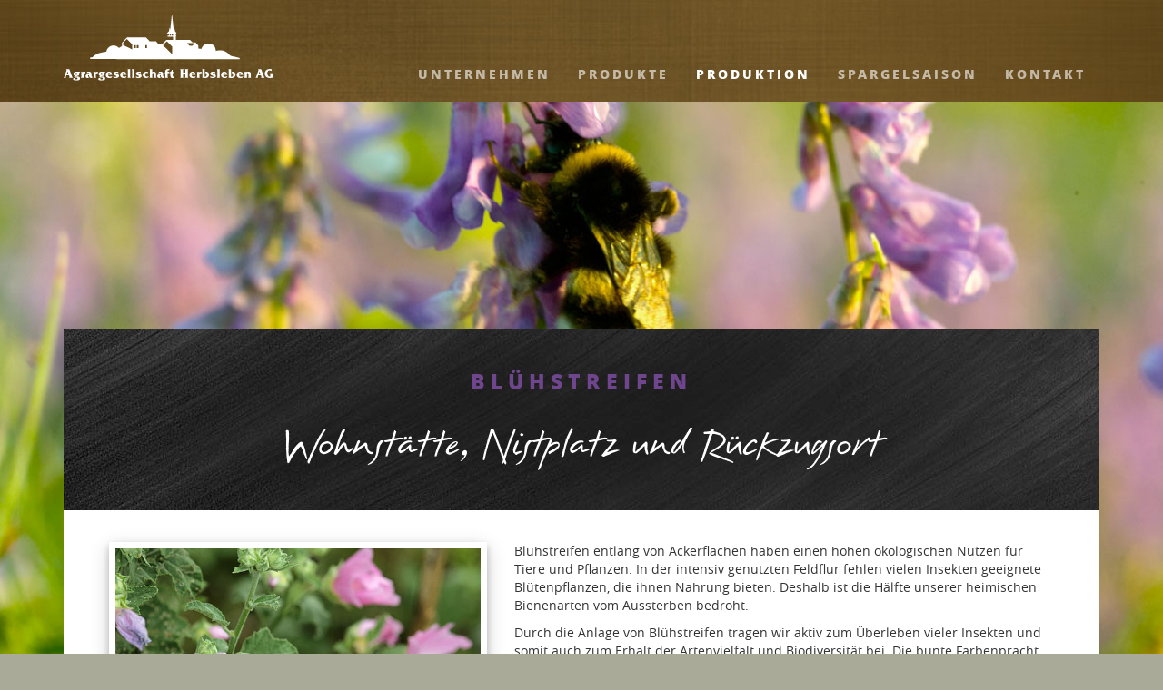

--- FILE ---
content_type: text/html; charset=utf-8
request_url: https://spargel-herbsleben.de/bluehstreifen
body_size: 4888
content:
<!DOCTYPE html>
<html lang="de-DE">
<head>
    <meta charset="utf-8">

<!-- 
	Konzeption, Gestaltung und technische Umsetzung: PAPENFUSS | Atelier,
	      	www.atelierpapenfuss.de

	This website is powered by TYPO3 - inspiring people to share!
	TYPO3 is a free open source Content Management Framework initially created by Kasper Skaarhoj and licensed under GNU/GPL.
	TYPO3 is copyright 1998-2026 of Kasper Skaarhoj. Extensions are copyright of their respective owners.
	Information and contribution at https://typo3.org/
-->



<meta http-equiv="x-ua-compatible" content="IE=edge">
<meta name="generator" content="TYPO3 CMS">
<meta name="viewport" content="width=device-width, initial-scale=1.0, maximum-scale=1, user-scalable=no">
<meta name="robots" content="index,follow">
<meta name="description" content="DESCRIPTION">
<meta name="author" content="AUTHOR">
<meta name="keywords" content="KEYWORDS">
<meta name="google" content="notranslate">
<meta name="apple-mobile-web-app-capable" content="no">


<link rel="stylesheet" href="/typo3temp/assets/css/7015c8c4ac5ff815b57530b221005fc6.css?1741872883" media="all">
<link rel="stylesheet" href="/_assets/f20243e68dc22afaa42f20e2d24f9282/css/bootstrap.min.css?1680769685" media="screen">
<link rel="stylesheet" href="/_assets/f20243e68dc22afaa42f20e2d24f9282/css/font-awesome.css?1680769685" media="screen">
<link rel="stylesheet" href="/_assets/f20243e68dc22afaa42f20e2d24f9282/css/glidejs/glide.core.min.css?1680769685" media="screen">
<link rel="stylesheet" href="/_assets/f20243e68dc22afaa42f20e2d24f9282/css/glidejs/glide.theme.min.css?1680769685" media="screen">
<link rel="stylesheet" href="/_assets/f20243e68dc22afaa42f20e2d24f9282/css/glightbox/glightbox.min.css?1680769685" media="screen">
<link rel="stylesheet" href="/_assets/f20243e68dc22afaa42f20e2d24f9282/css/hermaps/hermaps.css?1741870681" media="screen">
<link rel="stylesheet" href="/_assets/f20243e68dc22afaa42f20e2d24f9282/css/main.css?1680769685" media="screen">
<link rel="stylesheet" href="/_assets_theme/default/Css/main.css?1757332449" media="all">



<script src="/_assets/f20243e68dc22afaa42f20e2d24f9282/js/jquery.min.js?1680769685"></script>
<script src="/_assets/f20243e68dc22afaa42f20e2d24f9282/js/jquery-ui.min.js?1680769685"></script>
<script src="/_assets/f20243e68dc22afaa42f20e2d24f9282/js/bootstrap.min.js?1680769685"></script>
<script src="/_assets/f20243e68dc22afaa42f20e2d24f9282/js/eqheight.js?1680769685"></script>


<title>Agrargesellschaft Herbsleben AG&nbsp;-&nbsp;Blühstreifen&nbsp;</title><meta name="Last-Modified" content="2020-02-03T14:32:49+00:00" />            <link rel="icon" type="image/png" sizes="16x16" href="/_assets_theme/default/Static/favicon/favicon-16x16.png">
<link rel="canonical" href="/bluehstreifen">

<!-- VhsAssetsDependenciesLoaded eqheight -->
</head>
<body id="p16">

    
        <header>
    <nav class="navbar navbar-inverse navbar-static-top" role="navigation">
        <div class="container">
            <div class="navbar-header">
                <button type="button" class="navbar-toggle" data-toggle="collapse" data-target="#navigation">
                    <span class="sr-only">Navigation</span>
                    <span class="icon-bar"></span>
                    <span class="icon-bar"></span>
                    <span class="icon-bar"></span>
                </button>
                <a class="navbar-brand" href="https://www.spargel-herbsleben.de/">
                    <img src="/typo3conf/ext/her_theme/Resources/Public/img/logo_weiss.svg">
                </a>
            </div>
            <div class="collapse navbar-collapse" id="navigation">
                <ul class="nav navbar-nav">
                    <ul class="nav navbar-nav"><li class="sub"><a href="/unternehmen" title="Unternehmen">Unternehmen</a><ul class="subnav"><li class="sub"><a href="/unternehmen/geschichte" title="Geschichte">Geschichte</a></li><li class="sub"><a href="/downloads" title="Downloads">Downloads</a></li></ul></li><li class="sub"><a href="/produkte/spargel" title="Produkte">Produkte</a><ul class="subnav"><li class="sub"><a href="/produkte/spargel" title="Spargel">Spargel</a></li><li class="sub"><a href="/produkte/zwiebeln" title="Zwiebeln">Zwiebeln</a></li><li class="sub"><a href="/produkte/kartoffeln" title="Kartoffeln">Kartoffeln</a></li><li class="sub"><a href="/produkte/getreide" title="Getreide">Getreide</a></li><li class="sub"><a href="/produkte/winterraps" title="Winterraps">Winterraps</a></li></ul></li><li class="active"><a href="/produktion">Produktion</a><ul class="subnav"><li class="sub"><a href="/produktion/fruchtfolge" title="Fruchtfolge">Fruchtfolge</a></li><li class="active"><a href="/bluehstreifen">Blühstreifen</a></li></ul></li><li class="sub"><a href="/spargelsaison/spargelkoenigin" title="Spargelsaison">Spargelsaison</a><ul class="subnav"><li class="sub"><a href="/spargelsaison/spargelkoenigin" title="Spargelkönigin">Spargelkönigin</a></li><li class="sub"><a href="/spargelsaison/spargelfest" title="Spargelfest">Spargelfest</a></li><li class="sub"><a href="/spargelsaison/hofladen" title="Hofladen">Hofladen</a></li><li class="sub"><a href="/spargelsaison/wochenmaerkte" title="Stände">Stände</a></li><li class="sub"><a href="/spargelsaison/spargelgenuss" title="Spargelgenuss">Spargelgenuss</a></li></ul></li><li class="sub"><a href="/kontakt" title="Kontakt">Kontakt</a></li></ul>
                </ul>
            </div>
            
        </div>
    </nav>
</header>


    



        <main>
            
                <div class="bgImage" style="background-image:url('/fileadmin/user_upload/4_Produktion/Bluehstreifen/HER_Website_Hintergrund_Bluehstreifen.jpg')"></div>
            

            <div class="container">
                

                <div class="maincontent 
                    theme-purple
                ">
                    
                        <div class="header">
                            

<div id="c16"
				 class=" frame frame-default frame-type-text frame-layout-0"><header><h1 class="">
                Blühstreifen
            </h1></header><p>Wohnstätte, Nistplatz und Rückzugsort</p></div>


                        </div>
                    

                    <div class="content">
                        <div class="row">
    <div class="col-sm-5">
        
            <img class="responsive-image bordered-image" src="/fileadmin/_processed_/d/5/csm_Bluehstreifen_04_f37cab46ba.jpg" width="600" height="450" alt="" />
            <br>
        

        
    </div>

    <div class="col-sm-7">
        
            <p>Blühstreifen entlang von Ackerflächen haben einen hohen ökologischen Nutzen für Tiere und Pflanzen. In der intensiv genutzten Feldflur fehlen vielen Insekten geeignete Blütenpflanzen, die ihnen Nahrung bieten. Deshalb ist die Hälfte unserer heimischen Bienenarten vom Aussterben bedroht.</p>
<p>Durch die Anlage von Blühstreifen tragen wir aktiv zum Überleben vieler Insekten und somit auch zum Erhalt der Artenvielfalt und Biodiversität bei. Die bunte Farbenpracht der Blüten bieten vom Frühjahr bis zum Spätsommer Nektar für Schmetterlinge und Bienen. Die Samen sind die Nahrung&nbsp;zahlreicher Vögel. Im Winter wirken die Pflanzen im Blühstreifen als zusätzliche Isolierschicht zwischen dem Schnee und der Erde. Damit schützen sie im Boden überwinternde Lebewesen vor Kälte und Frost.</p>
<p>Auch viele andere Tiere profitieren von Blühstreifen. Mehrjährige Blühflächen werden z.B. von Wildtieren wie Rehen, Hasen und Fasanen zur Äsung und Deckung genutzt. Reptilien und kleinere Säugetiere nutzen sie als&nbsp;Wohn- und Nistplatz. Während der Ernte dienen Blühstreifen als&nbsp;Rückzugsgebiet. Von dort ausgehend können die angrenzenden Ackerflächen nach der Ernte wieder besiedelt werden.</p>
            <br/>
        
    </div>
</div>
<div class="contentHighlight">
    
        <h2>Wissenswertes</h2>
    

    
        <p>Neben der Schaffung neuer Lebens- und Rückzugsräume für Tiere und Pflanzen gibt es viele weitere wichtige Gründe für die Anlage von Blühflächen. Blühstreifen sind ein ganzjähriger Bodenschutz gegen Erosion und bieten Schutz des Oberflächen- und Grundwassers. Sie dienen der Ausweitung des Biotopverbundsystems und bereichern nicht zuletzt die Landschaft als Erholungsorte auch für uns Menschen.</p><br />
    
</div>



    <div class="glider-container">

        <div class="glide glide3">
            <div class="glide__track" data-glide-el="track">
                <ul class="glide__slides">

                    
                        

                            

                            <li class="glide__slide">

                                
                                        <a href="/fileadmin/_processed_/1/9/csm_HER_Website_Bluehstreifen_Krabbenspinne_2fd6c97d32.jpg" class="glightboxgallery">
                                            <img alt="Veränderliche Krabbenspinne (Misumena vatia)" title="Veränderliche Krabbenspinne (Misumena vatia)" class="responsive-image bordered-image" src="/fileadmin/_processed_/1/9/csm_HER_Website_Bluehstreifen_Krabbenspinne_17f9415afd.jpg" width="667" height="500" />
                                        </a>
                                    

                            
                            </li>

                        
                    
                        

                            

                            <li class="glide__slide">

                                
                                        <a href="/fileadmin/_processed_/e/3/csm_HER_Website_Bluehstreifen_Reh_6d0eb61f83.jpg" class="glightboxgallery">
                                            <img alt="Reh am Rande des Blühstreifens" title="Reh am Rande des Blühstreifens" class="responsive-image bordered-image" src="/fileadmin/_processed_/e/3/csm_HER_Website_Bluehstreifen_Reh_f3bc47f50b.jpg" width="666" height="500" />
                                        </a>
                                    

                            
                            </li>

                        
                    
                        

                            

                            <li class="glide__slide">

                                
                                        <a href="/fileadmin/_processed_/1/a/csm_Bluehstreifen_10_bbbb29fd5e.jpg" class="glightboxgallery">
                                            <img class="responsive-image bordered-image" src="/fileadmin/_processed_/1/a/csm_Bluehstreifen_10_0d879f98c0.jpg" width="666" height="500" alt="" />
                                        </a>
                                    

                            
                            </li>

                        
                    
                        

                            

                            <li class="glide__slide">

                                
                                        <a href="/fileadmin/_processed_/f/9/csm_Bluehstreifen_07_d69c1a20e8.jpg" class="glightboxgallery">
                                            <img class="responsive-image bordered-image" src="/fileadmin/_processed_/f/9/csm_Bluehstreifen_07_bd33c8b829.jpg" width="666" height="500" alt="" />
                                        </a>
                                    

                            
                            </li>

                        
                    
                        

                            

                            <li class="glide__slide">

                                
                                        <a href="/fileadmin/_processed_/0/c/csm_Bluehstreifen_08_83a6ab41c3.jpg" class="glightboxgallery">
                                            <img class="responsive-image bordered-image" src="/fileadmin/_processed_/0/c/csm_Bluehstreifen_08_20a1614518.jpg" width="666" height="500" alt="" />
                                        </a>
                                    

                            
                            </li>

                        
                    
                        

                            

                            <li class="glide__slide">

                                
                                        <a href="/fileadmin/_processed_/2/2/csm_Bluehstreifen_03_0ce790d1a0.jpg" class="glightboxgallery">
                                            <img class="responsive-image bordered-image" src="/fileadmin/_processed_/2/2/csm_Bluehstreifen_03_6ff15560b2.jpg" width="666" height="500" alt="" />
                                        </a>
                                    

                            
                            </li>

                        
                    
                        

                            

                            <li class="glide__slide">

                                
                                        <a href="/fileadmin/_processed_/8/d/csm_Bluehstreifen_13_3e069654d1.jpg" class="glightboxgallery">
                                            <img class="responsive-image bordered-image" src="/fileadmin/_processed_/8/d/csm_Bluehstreifen_13_ab2a13dec9.jpg" width="666" height="500" alt="" />
                                        </a>
                                    

                            
                            </li>

                        
                    
                        

                            

                            <li class="glide__slide">

                                
                                        <a href="/fileadmin/_processed_/6/e/csm_Bluehstreifen_12_89bee3bef1.jpg" class="glightboxgallery">
                                            <img class="responsive-image bordered-image" src="/fileadmin/_processed_/6/e/csm_Bluehstreifen_12_1e324c67b2.jpg" width="666" height="500" alt="" />
                                        </a>
                                    

                            
                            </li>

                        
                    

                </ul>
            </div>

            <div class="glide__arrows" data-glide-el="controls">
                <button class="glide__arrow glide__arrow--left" data-glide-dir="<"><img src="/typo3conf/ext/her_theme/Resources/Public/img/btn-page-left.png"></button>
                <button class="glide__arrow glide__arrow--right" data-glide-dir=">"><img src="/typo3conf/ext/her_theme/Resources/Public/img/btn-page-right.png"></button>
            </div>
        </div>
    </div>

<div class="row">
    <div class="col-sm-5">
        
            <img class="responsive-image bordered-image" src="/fileadmin/_processed_/e/2/csm_HER_Website_Bluehstreifen_Logofriedhof_22b4c59e1d.jpg" width="600" height="76" alt="" />
            <br>
        

        
    </div>

    <div class="col-sm-7">
        
            <p>Die Agrargesellschaft Herbsleben AG bewirtschaftet Flächen nach den Vorgaben des Kulturlandschaftsprogramms (KULAP) "Thüringer Programm zur Förderung von umwelt-und klimagerechter Landwirtschaft, Erhaltung der Kulturlandschaft, Naturschutz und Landschaftspflege" und erhält dafür Fördermittel.</p>
<p>Mit diesem Programm investieren Europa, die Bundesrepublik Deutschland (im Rahmen der Gemeinschaftsaufgabe "Verbesserung der Agrarstruktur und des Küstenschutzes") und der Freistaat Thüringen in die ländlichen Gebiete.</p>
            <br/>
        
    </div>
</div>

                    </div>

                    

    <div class="appendix">
        <div class="contactAdd">
            <p>Fragen? Kontaktieren Sie uns!</p>
            <a class="icon-her_website_icons_home" href="kontakt"></a>
            <a class="icon-her_website_icons_facebook"
               href="https://de-de.facebook.com/pages/Agrargesellschaft-Herbsleben-AG/126217970846366"></a>
        </div>
    </div>







                </div>

            </div>
        </main>
    


    
        <footer>

    <div class="quick_content">
        <div id="quicklinks">
            <div class="container">

                <div class="footer_mainmenu"><div class="quicknav"><a href="/unternehmen" title="Unternehmen">Unternehmen</a><ul><li><a href="/unternehmen/geschichte" title="Geschichte">Geschichte</a></li><li><a href="/downloads" title="Downloads">Downloads</a></li></ul></div><div class="quicknav"><a href="/produkte/spargel" title="Produkte">Produkte</a><ul><li><a href="/produkte/spargel" title="Spargel">Spargel</a></li><li><a href="/produkte/zwiebeln" title="Zwiebeln">Zwiebeln</a></li><li><a href="/produkte/kartoffeln" title="Kartoffeln">Kartoffeln</a></li><li><a href="/produkte/getreide" title="Getreide">Getreide</a></li><li><a href="/produkte/winterraps" title="Winterraps">Winterraps</a></li></ul></div><div class="quicknav"><a href="/produktion" title="Produktion">Produktion</a><ul><li><a href="/produktion/fruchtfolge" title="Fruchtfolge">Fruchtfolge</a></li><li><a href="/bluehstreifen" title="Blühstreifen">Blühstreifen</a></li></ul></div><div class="quicknav"><a href="/spargelsaison/spargelkoenigin" title="Spargelsaison">Spargelsaison</a><ul><li><a href="/spargelsaison/spargelkoenigin" title="Spargelkönigin">Spargelkönigin</a></li><li><a href="/spargelsaison/spargelfest" title="Spargelfest">Spargelfest</a></li><li><a href="/spargelsaison/hofladen" title="Hofladen">Hofladen</a></li><li><a href="/spargelsaison/wochenmaerkte" title="Stände">Stände</a></li><li><a href="/spargelsaison/spargelgenuss" title="Spargelgenuss">Spargelgenuss</a></li></ul></div></div>

                <div class="quicknav-contact">
                    <a href="kontakt.html">Kontakt</a>
                    <p>Agrargesellschaft Herbsleben AG<br/>
                        Döllstädter Straße 1<br/>
                        D-99955 Herbsleben<br/>
                        Telefon 036041 372 0<br/>
                        Fax 036041 372 20<br/>
                        info(at)agherbsleben.de</p>
                </div>

            </div>
        </div>
    </div>

    <div id="footer">
        <div class="container">
            <span>© 2026 Agrargesellschaft Herbsleben AG.</span>
            <div class="footer-links">
                <a href="/datenschutz">Datenschutz</a>
                |
                <a href="/impressum">Impressum</a>&nbsp;&nbsp;
            </div>
        </div>
    </div>

</footer>
<script src="/_assets/f20243e68dc22afaa42f20e2d24f9282/js/glide.min.js?1680769685"></script>
<script src="/_assets/f20243e68dc22afaa42f20e2d24f9282/js/glightbox.min.js?1680769685"></script>
<script src="/_assets/f20243e68dc22afaa42f20e2d24f9282/js/main.js?1680769685"></script>
<script src="/_assets_theme/default/runtime.js?1757332447"></script>
<script src="/_assets_theme/default/JavaScript/main.js?1757332450"></script>



<script type="text/javascript" src="/typo3temp/assets/vhs/vhs-assets-eqheight.js"></script></body>
</html>

--- FILE ---
content_type: text/css; charset=utf-8
request_url: https://spargel-herbsleben.de/_assets/f20243e68dc22afaa42f20e2d24f9282/css/hermaps/hermaps.css?1741870681
body_size: 398
content:
.marketsmaps {
	padding: 0 50px;
	overflow: hidden;
}
#marketsmaps_map {
    background: none repeat scroll 0 0 #e6e6e6;
    height:580px;
    overflow: hidden;
    width: 100%;
}

#marketsmaps_list {
	padding: 2em 50px;
}
#marketsmaps_list .listcontent {
	width: 100%;
	clear: both;
	border-bottom: 1px solid #000;
	padding: 1em 0;
	overflow: auto;
}
#marketsmaps_list .listcontent:last-child {
	border-bottom: 0 none !important;
}
#marketsmaps_list .left {
	float: left;
	width: 50%;
}

#marketsmaps_list .right {
	float: right;
	width: 50%;
}
#marketsmaps_list h2,
#marketsmaps_list span {
	margin: 0 0 0.4em !important;
	display: block;
}
#marketsmaps_list h4 {
	text-transform: capitalize;
	font-family: "open_sansextrabold";
}
#marketsmaps_list p {
	margin: 0 0 4px !important;
}
#marketsmaps_list .contactperson {
	width:50%;
	float: left;
}
#marketsmaps_list .days {
	width:50%;
	float: right;
}
@media screen and (max-width:768px)
{
	#marketsmaps_map {
	    background: none repeat scroll 0 0 #e6e6e6;
	    height:300px;
	    overflow: hidden;
	    width: 100%;
	}
	.marketsmaps {
		padding: 0 20px;
		overflow: hidden;
	}
	#marketsmaps_list {
		padding: 2em 20px;
	}
	#marketsmaps_list .left {
		float: left;
		width: 100%;
	}

	#marketsmaps_list .right {
		float: left;
		width: 100%;
	}
	#marketsmaps_list .days {
		width: 100%;
		float: left;
	}
}


--- FILE ---
content_type: text/css; charset=utf-8
request_url: https://spargel-herbsleben.de/_assets/f20243e68dc22afaa42f20e2d24f9282/css/main.css?1680769685
body_size: 101
content:
/* Font Face */
@import url(./font/opensans.css);
@import url(./font/erazure.css);
@import url(./font/herbsleben_webicons.css);

/* screen */
@import url(./screen/desktop.css) screen and (min-width:768px);

/* import Smartphone Css */
@import url(./screen/smartphone.css) screen and (max-width:767px);

@import url(./screen/general.css);
@import url(./screen/layouts.css);

@import url(./themes/brown.css);
@import url(./themes/green.css);
@import url(./themes/ocker.css);
@import url(./themes/orange.css);
@import url(./themes/purple.css);
@import url(./themes/yellow.css);



--- FILE ---
content_type: text/css; charset=utf-8
request_url: https://spargel-herbsleben.de/_assets/f20243e68dc22afaa42f20e2d24f9282/css/font/opensans.css
body_size: 188
content:
/* Generated by Font Squirrel (http://www.fontsquirrel.com) on February 9, 2015 */



@font-face {
    font-family: 'open_sansregular';
    src: url('../../fonts/opensans-regular-webfont.eot');
    src: url('../../fonts/opensans-regular-webfont.eot?#iefix') format('embedded-opentype'),
         url('../../fonts/opensans-regular-webfont.woff2') format('woff2'),
         url('../../fonts/opensans-regular-webfont.woff') format('woff'),
         url('../../fonts/opensans-regular-webfont.ttf') format('truetype'),
         url('../../fonts/opensans-regular-webfont.svg#open_sansregular') format('svg');
    font-weight: normal;
    font-style: normal;

}




@font-face {
    font-family: 'open_sansextrabold';
    src: url('../../fonts/opensans-extrabold-webfont.eot');
    src: url('../../fonts/opensans-extrabold-webfont.eot?#iefix') format('embedded-opentype'),
         url('../../fonts/opensans-extrabold-webfont.woff2') format('woff2'),
         url('../../fonts/opensans-extrabold-webfont.woff') format('woff'),
         url('../../fonts/opensans-extrabold-webfont.ttf') format('truetype'),
         url('../../fonts/opensans-extrabold-webfont.svg#open_sansextrabold') format('svg');
    font-weight: normal;
    font-style: normal;

}

--- FILE ---
content_type: text/css; charset=utf-8
request_url: https://spargel-herbsleben.de/_assets/f20243e68dc22afaa42f20e2d24f9282/css/font/erazure.css
body_size: 129
content:
/* Generated by Font Squirrel (http://www.fontsquirrel.com) on February 12, 2015 */



@font-face {
    font-family: 'erazureregular';
    src: url('../../fonts/erazure-webfont.eot');
    src: url('../../fonts/erazure-webfont.eot?#iefix') format('embedded-opentype'),
         url('../../fonts/erazure-webfont.woff2') format('woff2'),
         url('../../fonts/erazure-webfont.woff') format('woff'),
         url('../../fonts/erazure-webfont.ttf') format('truetype'),
         url('../../fonts/erazure-webfont.svg#erazureregular') format('svg');
    font-weight: normal;
    font-style: normal;

}

--- FILE ---
content_type: text/css; charset=utf-8
request_url: https://spargel-herbsleben.de/_assets/f20243e68dc22afaa42f20e2d24f9282/css/font/herbsleben_webicons.css
body_size: 748
content:
@font-face {
  font-family: 'herbsleben_webicons';
  src: url('../../fonts/herbsleben_webicons.eot?63023265');
  src: url('../../fonts/herbsleben_webicons.eot?63023265#iefix') format('embedded-opentype'),
       url('../../fonts/herbsleben_webicons.woff?63023265') format('woff'),
       url('../../fonts/herbsleben_webicons.ttf?63023265') format('truetype'),
       url('../../fonts/herbsleben_webicons.svg?63023265#herbsleben_webicons') format('svg');
  font-weight: normal;
  font-style: normal;
}
/* Chrome hack: SVG is rendered more smooth in Windozze. 100% magic, uncomment if you need it. */
/* Note, that will break hinting! In other OS-es font will be not as sharp as it could be */
/*
@media screen and (-webkit-min-device-pixel-ratio:0) {
  @font-face {
    font-family: 'herbsleben_webicons';
    src: url('../font/herbsleben_webicons.svg?63023265#herbsleben_webicons') format('svg');
  }
}
*/
 
 [class^="icon-"]:before, [class*=" icon-"]:before {
  font-family: "herbsleben_webicons";
  font-style: normal;
  font-weight: normal;
  speak: none;
 
  display: inline-block;
  text-decoration: inherit;
  width: 1em;
  margin-right: .2em;
  text-align: center;
  /* opacity: .8; */
 
  /* For safety - reset parent styles, that can break glyph codes*/
  font-variant: normal;
  text-transform: none;
     
  /* fix buttons height, for twitter bootstrap */
  line-height: 1em;
 
  /* Animation center compensation - margins should be symmetric */
  /* remove if not needed */
  margin-left: .2em;
 
  /* you can be more comfortable with increased icons size */
  /* font-size: 120%; */
 
  /* Uncomment for 3D effect */
  /* text-shadow: 1px 1px 1px rgba(127, 127, 127, 0.3); */
}
 
.icon-her_website_icons_auszeichnung:before { content: '\e800'; } /* '' */
.icon-her_website_icons_facebook:before { content: '\e801'; } /* '' */
.icon-her_website_icons_flaeche:before { content: '\e802'; } /* '' */
.icon-her_website_icons_home:before { content: '\e803'; } /* '' */
.icon-her_website_icons_sorten:before { content: '\e804'; } /* '' */

--- FILE ---
content_type: text/css; charset=utf-8
request_url: https://spargel-herbsleben.de/_assets/f20243e68dc22afaa42f20e2d24f9282/css/screen/desktop.css
body_size: 2137
content:
body {
	font-family:'open_sansregular';
	background-color: #aaaa99;
}

.bgImage {
	height: 1200px;
    overflow: visible;
    position: fixed;
    width: 100%;
    z-index: 0;
    top: 0;
}
.container {
	position: relative;
}

.navbar {
	height: 112px;
	margin:0;
}

#navigation {
	margin-top: 56px;
}

.navbar-inverse {
    border: none;
}

#navigation .navbar-nav {
	float:right;
	font-family:'open_sansextrabold';
	text-transform: uppercase;
}

#navigation .navbar-nav a {
	color: #fff;
	opacity: 0.6;
	letter-spacing: 3px;
	background: none;
}

#navigation .navbar-nav .active {
	background: none;
}

#navigation .navbar-nav > .active > a,
#navigation .navbar-nav a:active,
#navigation .navbar-nav a:hover,
#navigation .navbar-nav a:focus,
#navigation .navbar-nav > li > ul:hover {
	opacity: 1;
}

#navigation .navbar-nav .subnav {
	position: absolute;
	background-color: #806a4e;
	background-image: url('../../img/sackleinenbg.jpg');
	background-position: center;
	list-style: none;
	padding: 0 15px 15px 15px;
	font-family:'open_sansregular';
	display: none;
}

#navigation .navbar-nav .subnav a:hover,
#navigation .navbar-nav .subnav a:active,
#navigation .navbar-nav .subnav a:focus {
	text-decoration: none;
}

#navigation .navbar-nav > li:hover > ul {
	display: block;
}

.quick_content {
	background-color: #ffffff;
	position: relative;
}
nav.navbar, #quicklinks, #footer {
	background-color: #806a4e;
	background-image: url('../../img/sackleinenbg.jpg');
	background-position: center;
	color: #fff;
	position: relative;
}

.bgImage {
	background-size: 100% auto;
	/*background-position: center center;*/
}

.maincontent{
	margin: 250px 0 45px 0;
}

.maincontent .header,
.maincontent .contactAdd {
	background-color: #000;
	background-image: url('../../img/tafelbg.jpg');
	background-position: center;
	padding: 45px 0;
	text-align: center;
}

.maincontent .contactAdd > a {
	font-size: 400%;
	text-decoration: none;
}

.maincontent .header h1,
.maincontent .content h1{
	font-family:'open_sansextrabold'; 
	font-size: 23px;
	text-transform: uppercase;
	/*color: #d8c800;*/
	margin: 0 0 30px 0;
	letter-spacing: 6px;
}

.maincontent .content h2 {
	font-family:'open_sansextrabold'; 
	font-size: 18px;
	text-transform: uppercase;
	/*color: #d8c800;*/
	/*margin: 0 0 30px 0;*/
	letter-spacing: 4px;
}

.maincontent .contactRow {
    border-bottom: 1px solid #000;
    margin: 0 50px 10px !important;
    padding: 0 0 30px !important;
}

.maincontent .contactRow div {
	padding-left: 0 !important;
}

.maincontent .header p,
.maincontent .contactAdd p,
.maincontent .contentHeader p{
	font-family:'erazureregular';
	font-size: 55px;
	color: #fff;
	margin:0;
	line-height:55px;
}

.maincontent .contentHeader{
	padding: 45px 0;
}

.maincontent .contentHeader p {
	color: #000;
	text-align: center;
}

.maincontent .content .contentHighlight {
	color: #fff !important;
	padding-top: 20px !important;
	padding-bottom: 20px !important;
}

.contentHighlight h1,
.contentHighlight h2,
.contentHighlight a,
.contentHighlight a:focus,
.contentHighlight a:active,
.contentHighlight a:hover {
	color: #fff !important;
}

.maincontent .content{
	background-color: #fff;
	/*padding: 35px 50px;*/
	padding: 35px 0;
}

.maincontent .content > div:not(.csc-default),
.maincontent .content > div > .row,
.maincontent .content > div > .jcarousel-wrapper,
.maincontent .content > div > .contentHighlight > div,
.maincontent .content > div > .csc-header,
.maincontent .content .downloads {
	padding: 0 50px;
}
.maincontent .content .newscontent {
	padding: 1em 50px;
}
.maincontent .content .newscontent h2 {
	margin: 0.5em 0 1em 0 !important;
}
.maincontent .content .newscontent h3 {
	margin: 0.2em 0 !important;
}
.maincontent .content .imagecropcontent {
	 background-color: #fff;
	 margin-bottom: 20px;
     padding: 5px !important;
     transition: all 0.2s ease-in-out 0s;
     
     /*width: 394px;*/
}
.maincontent .content .imagecropcontent:not(.noframe) {
	 box-shadow: 5px 5px 5px #ccc;
     border: 1px solid #ddd;
     border-radius: 0 !important;
}
.maincontent .content .imagecropcontent.noframe > .imagecrop {
	height:inherit;
	background-position: center top;
}
.maincontent .content .imagecrop {
	/*width: 381px;*/
	height: 274px;
	background-position: center center;
    min-height: 200px;
    background-repeat: no-repeat;
    display: block;
    line-height: 1.42857;
}

.maincontent .content .imagecrop.queen {
	height: 625px;
	width: auto;
}

.maincontent .content .imagecrop.fest {
	height: 700px;
	width: auto;
}

.bx-wrapper .bx-viewport{
	background: none !important;
    border: none !important;
    box-shadow: none !important;
    left: 0 !important;
}

.thumbnail,
div.csc-frame:not(.csc-frame-invisible) div.csc-textpic .csc-textpic-imagewrap img {
    background-color: #fff;
    border: 1px solid #ddd;
    border-radius: 0 !important;
    display: block;
    line-height: 1.42857;
    margin-bottom: 20px;
    padding: 5px !important;
    transition: all 0.2s ease-in-out 0s;
    box-shadow: 5px 5px 5px #ccc;
}

img.mfp-img {
	 border: 4px solid #ddd;
	 padding: 0 !important;
}
.mfp-figure figure {
    margin: 0;
    padding: 40px 0;
}

.bx-wrapper, .jcarousel-wrapper {max-width:100% !important;}
.bx-wrapper .bx-next{right: 20px !important;}

.csc-frame-indent3366 > .csc-textpic > div:first-child{width: 33%;}
.csc-frame-indent3366 > .csc-textpic > div:last-child{width: 66%;}
.facebook {
	float:right;
}
.fa-arrow-right {
	padding-right: 0.4em;
}
.link:hover,
.link:focus,
.link:active {
	text-decoration: none !important;
	color: #000000;
}
/* DOWNLOADS */
.maincontent .content .downloads ul > li {
	/*float:left;*/
	list-style: none;
	display:inline-block;
	margin: 0 0 20px 30px;
}

.maincontent .content .downloads ul > li a {
	
}

.maincontent .content .downloads ul > li img {
	display: block;
	margin: 0 auto;
	padding: 5px 0;
}

.maincontent .content .downloads ul > li span {
	display: block;	
}

#quicklinks {
	background-color: #806a4e;
	color: #fff;
	opacity: 0.85;
	padding: 35px 0;
	border-bottom: 2px solid #fff;
}

#quicklinks a,
#quicklinks a:focus,
#quicklinks a:active,
#quicklinks a:hover {
	color: #fff;
	text-decoration: none;
}

#quicklinks .quickNav {
	display: inline-block;
	padding: 0;
	margin: 0;
	list-style: none;
	display: block;
}

#quicklinks .subnav {
	padding: 0;
	margin: 0;
	list-style: none;
}

#quicklinks .quickNav > li {
	float: left;
	padding: 0 50px 0 0;
	text-transform: uppercase;
	font-family: 'open_sansextrabold';
	line-height: 25px;
}

#quicklinks .quickNav > li:last-child {
	float: right;
}

#quicklinks .subnav > li {
	font-family:'open_sansregular';
	text-transform: none;
}

#footer {
	height: 50px;
}

#footer > div {
	vertical-align:middle;
	padding: 15px;
}

#footer a,
#footer a:hover,
#footer a:focus,
#footer a:active {
	/* float: right; */
	color: #fff;
	text-decoration: none;
}

.footer-links {
	float: right;
}

@media screen and (max-width:1385px)
{
	.bgImage {
		background-size: auto 100%;
		background-position: center center;
	}
}
@media screen and (max-width:1200px)
{
	.navbar-inverse .navbar-brand img {
    	width: 90%;
	}
	#navigation {
		margin-top: 70px;
	}
	#navigation .navbar-nav {
    	float: right;
    }
	#navigation .navbar-nav a {
		font-size: 90%;
		padding-bottom: 6px !important;
	}
	#navigation .navbar-nav li:first-child a {
		padding: 15px 15px 6px 0 !important;
	}
}

@media screen and (max-width:980px)
{
	.maincontent .content .imagecrop {
		background-size: auto 100% !important;
	}
}

--- FILE ---
content_type: text/css; charset=utf-8
request_url: https://spargel-herbsleben.de/_assets/f20243e68dc22afaa42f20e2d24f9282/css/screen/smartphone.css
body_size: 2160
content:
html, body {
  min-height: 100%; 
  overflow-y: auto;
}
body {
	font-family:'open_sansregular';
	height: 100%;
}

.bgImage {
	width: 100%;
    height: 120%;
	overflow: inherit;
    position: fixed;
    width: 100%;
    z-index: 0;
    top: 0;
    /*background-attachment: fixed;*/
    background-repeat: no-repeat;
    background-size: cover;
    z-index: -1;
}
.container {
	position: relative;
}

.navbar {
	margin:0;
}
.navbar-inverse .navbar-brand img {
    width: 80%;
}
.navbar-inverse .navbar-brand {
	height: 85px !important;
}
.navbar-toggle {
    margin-top: 38px !important;
    border-color: #fff !important;
    opacity: 0.6;
}
.navbar-toggle:hover {
	opacity: 1;
	background: transparent !important;
}
.navbar-inverse {
    border: none;
}
.navbar-collapse {
    max-height: 640px !important;
}
#navigation .navbar-nav {
	float:left;
	font-family:'open_sansextrabold';
	text-transform: uppercase;
	padding: 0 20px;
}

#navigation .navbar-nav a {
	color: #fff;
	opacity: 0.6;
	letter-spacing: 3px;
	background: none;
}

#navigation .navbar-nav .active {
	background: none;
}

#navigation .navbar-nav > .active > a,
#navigation .navbar-nav a:active,
#navigation .navbar-nav a:hover,
#navigation .navbar-nav a:focus,
#navigation .navbar-nav > li > ul:hover {
	opacity: 1;
}

#navigation .navbar-nav .subnav {
	position: relative;
	/*background-color: #806a4e;
	background-image: url('../../img/sackleinenbg.jpg');
	background-position: center;*/
	list-style: none;
	padding: 0 15px 15px 25px;
	font-family:'open_sansregular';
	display: block;
}

#navigation .navbar-nav .subnav a:hover,
#navigation .navbar-nav .subnav a:active,
#navigation .navbar-nav .subnav a:focus {
	text-decoration: none;
}


.quick_content {
	background-color: #ffffff;
	position: relative;
}
nav.navbar, #quicklinks, #footer {
	background-color: #806a4e;
	background-image: url('../../img/sackleinenbg.jpg');
	background-position: center;
	color: #fff;
	position: relative;
}

.bgImage {
	background-size: auto auto;
	/*background-position: center center;*/
}

.maincontent{
	margin: 200px 0 45px 0;

}

.maincontent .header,
.maincontent .contactAdd {
	background-color: #000;
	background-image: url('../../img/tafelbg.jpg');
	background-position: center;
	padding: 45px 0;
	text-align: center;
}

.maincontent .contactAdd > a {
	font-size: 400%;
	text-decoration: none;
}

.maincontent .header h1,
.maincontent .content h1{
	font-family:'open_sansextrabold'; 
	font-size: 23px;
	text-transform: uppercase;
	/*color: #d8c800;*/
	margin: 0 0 30px 0;
	letter-spacing: 6px;
}

.maincontent .content h2 {
	font-family:'open_sansextrabold';
	font-size: 18px;
	text-transform: uppercase;
	/*color: #d8c800;*/
	/*margin: 0 0 30px 0;*/
	letter-spacing: 4px;
}

.maincontent .contactRow {
    border-bottom: 1px solid #000;
    margin: 0 20px 10px !important;
    padding: 0 0 0 !important;
}

.maincontent .contactRow div {
	padding-left: 0 !important;
}

.maincontent .header p,
.maincontent .contactAdd p,
.maincontent .contentHeader p{
	font-family:'erazureregular';
	font-size: 50px;
	color: #fff;
	margin:0;
	line-height:1em;
	padding: 0 20px;
}

.maincontent .contentHeader{
	padding: 45px 0;
}

.maincontent .contentHeader p {
	color: #000;
	text-align: center;
}

.maincontent .content .contentHighlight {
	color: #fff !important;
	padding-top: 20px !important;
	padding-bottom: 20px !important;
}

.contentHighlight h1,
.contentHighlight h2,
.contentHighlight a,
.contentHighlight a:focus,
.contentHighlight a:active,
.contentHighlight a:hover {
	color: #fff !important;
}

.maincontent .content{
	background-color: #fff;
	/*padding: 35px 50px;*/
	padding: 35px 0;
}

.maincontent .content > div:not(.csc-default),
.maincontent .content > div > .row,
.maincontent .content > div > .jcarousel-wrapper,
.maincontent .content > div > .contentHighlight > div,
.maincontent .content > div > .csc-header,
.maincontent .content .downloads {
	padding: 0 20px;
}
.maincontent .content .newscontent {
	padding: 1em 20px;
}
.maincontent .content .newscontent h2 {
	margin: 0.5em 0 1em 0 !important;
}
.maincontent .content .newscontent h3 {
	margin: 0.2em 0 !important;
}
.maincontent .content .imagecropcontent {
	 background-color: #fff;
	 margin-bottom: 20px;
     padding: 5px !important;
     transition: all 0.2s ease-in-out 0s;
     /*width: 394px;*/
}
.maincontent .content .imagecropcontent:not(.noframe) {
	 box-shadow: 5px 5px 5px #ccc;
     border: 1px solid #ddd;
     border-radius: 0 !important;
}
.maincontent .content .imagecrop {
	/*width: 381px;*/
	height: auto;
	background-position: center center;
    min-height: 150px;
    background-repeat: no-repeat;
    display: block;
    line-height: 1.42857;
}

.maincontent .content .imagecrop.queen {
	height: 625px;
	width: auto;
}

.maincontent .content .imagecrop.fest {
	height: 700px;
	width: auto;
}

.bx-wrapper .bx-viewport{
	background: none !important;
    border: none !important;
    box-shadow: none !important;
    left: 0 !important;
}

.thumbnail,
div.csc-frame:not(.csc-frame-invisible) div.csc-textpic .csc-textpic-imagewrap img {
    background-color: #fff;
    border: 1px solid #ddd;
    border-radius: 0 !important;
    display: block;
    line-height: 1.42857;
    margin-bottom: 20px;
    padding: 5px !important;
    transition: all 0.2s ease-in-out 0s;
    box-shadow: 5px 5px 5px #ccc;
}

img.mfp-img {
	 border: 4px solid #ddd;
	 padding: 0 !important;
}
.mfp-figure figure {
    margin: 0;
    padding: 40px 0;
}

.bx-wrapper, .jcarousel-wrapper {max-width:100% !important;}
.bx-wrapper .bx-next{right: 20px !important;}

.csc-frame-indent3366 > .csc-textpic > div:first-child{width: 33%;}
.csc-frame-indent3366 > .csc-textpic > div:last-child{width: 66%;}
.facebook {
	float:right;
}
.fa-arrow-right {
	padding-right: 0.4em;
}
.link:hover,
.link:focus,
.link:active {
	text-decoration: none !important;
	color: #000000;
}
/* DOWNLOADS */
.maincontent .content .downloads ul {
	margin: 0 !important;
	padding: 0 !important;
	display: table-cell;
	text-align: center;
    vertical-align: middle;
}
.maincontent .content .downloads ul > li {
	/*float:left;*/
	list-style: none;
	display:inline-block;
	margin: 0 0 20px 10px;
	
}

.maincontent .content .downloads ul > li a {
	
}

.maincontent .content .downloads ul > li img {
	display: block;
	margin: 0 auto;
	padding: 5px 0;
}

.maincontent .content .downloads ul > li span {
	display: block;	
}

#quicklinks {
	background-color: #806a4e;
	color: #fff;
	opacity: 0.85;
	padding: 35px 0;
	border-bottom: 2px solid #fff;
}

#quicklinks a,
#quicklinks a:focus,
#quicklinks a:active,
#quicklinks a:hover {
	color: #fff;
	text-decoration: none;
}

#quicklinks .quickNav {
	display: inline-block;
	padding: 0 20px;
	margin: 0;
	list-style: none;
	display: block;
}

#quicklinks .subnav {
	padding: 0;
	margin: 0;
	list-style: none;
}

#quicklinks .quickNav > li {
	float: left;
	padding: 0 50px 1em 0;
	text-transform: uppercase;
	font-family: 'open_sansextrabold';
	line-height: 25px;
	width: 100%;
}

#quicklinks .quickNav > li:last-child {
	float: right;
}

#quicklinks .subnav > li {
	font-family:'open_sansregular';
	text-transform: none;
}

#footer {
	min-height: 50px;
}

#footer > div {

	padding: 15px;
}
#footer span {
	float: left;
	width: 100%;
	display: inline-block;
	padding: 0 20px;
}
#footer a,
#footer a:hover,
#footer a:focus,
#footer a:active {
	/* float: left; */
	color: #fff;
	text-decoration: none;
	margin-top: 1em;
	padding: 0 20px;
}

.footer-links {
	float: center;
}

.jcarousel-control-next {
	right: 2.5em !important	
}
.jcarousel-control-prev {
	left: 2.5em !important;	
}

--- FILE ---
content_type: text/css; charset=utf-8
request_url: https://spargel-herbsleben.de/_assets/f20243e68dc22afaa42f20e2d24f9282/css/screen/general.css
body_size: 447
content:
.quicknav {
    margin-bottom: 20px;
    margin-right: 50px;
    float: left;
}

@media only screen and (max-width: 767px) {

    .quicknav,
    .quicknav-contact {
        width: 100%;
        float: left !important;
    }

    #quicklinks .container {
        padding-left: 35px;
    }
}

.quicknav > a,
.quicknav-contact a {
    font-family:'open_sansextrabold';
    text-transform: uppercase;
    line-height: 25px;
}

.quicknav ul {
    list-style: none;
    padding: 0;
    margin: 0;
}

.quicknav li {
    line-height: 25px;
}

.quicknav-contact {
    float: right;
    line-height: 25px;
}

.contentHeader {
    margin-top: 30px;
    margin-bottom: 30px;
}
.contentHeader h1 {
    text-align: center;
}

img.responsive-image {
    width: 100% !important;
    height: auto !important;
}

img.bordered-image {
    border: 7px solid #ffffff;
    box-shadow: 0 4px 8px 0 rgba(0, 0, 0, 0.2), 0 6px 20px 0 rgba(0, 0, 0, 0.19);
    margin-bottom: 30px;
}

.glide .bordered-image {
    margin-top: 30px;
}

.glide {
    margin-top: 30px;
    padding: 0 !important;
}

.glider-container {
    padding: 0 50px;
}

.glide__arrow {
    border: 5px solid rgba(255,255,255,0.5);
    border-radius: 32px;
    padding: 0;
}

.glider-label {
    text-align: center;
    text-transform: uppercase;
    font-family: 'open_sansextrabold';

}

.col-cert-download {
    text-align: center;
    height: 320px;
}


--- FILE ---
content_type: text/css; charset=utf-8
request_url: https://spargel-herbsleben.de/_assets/f20243e68dc22afaa42f20e2d24f9282/css/screen/layouts.css
body_size: -72
content:
.frame-layout-10 {
    padding: 0 !important;
}



--- FILE ---
content_type: text/css; charset=utf-8
request_url: https://spargel-herbsleben.de/_assets/f20243e68dc22afaa42f20e2d24f9282/css/themes/brown.css
body_size: 43
content:
.theme-brown h1,
.theme-brown h2,
.theme-brown h4,
.theme-brown a,
.theme-brown a:focus,
.theme-brown a:active,
.theme-brown a:hover,
.theme-brown .contactAdd > a {
	color: #aa871b;
}

.theme-brown .contentHighlight {
	background-color: #aa871b;
}

.theme-brown .newscolor {
	background-color: #aa871b;
}

.theme-brown .newscolor h2,
.theme-brown .newscolor h3,
.theme-brown .newscolor p,
.theme-brown .newscolor span,
.theme-brown .newscolor a {
	color: #fff;
}

--- FILE ---
content_type: text/css; charset=utf-8
request_url: https://spargel-herbsleben.de/_assets/f20243e68dc22afaa42f20e2d24f9282/css/themes/green.css
body_size: 46
content:
.theme-green h1,
.theme-green h2,
.theme-green h3,
.theme-green h4,
.theme-green a,
.theme-green a:focus,
.theme-green a:active,
.theme-green a:hover,
.theme-green .contactAdd > a {
  color: #8ca732;
}

.theme-green .contentHighlight {
  background-color: #8ca732;
}

.theme-green .newscolor {
  background-color: #8ca732;
}

.theme-green .newscolor h2,
.theme-green .newscolor h3,
.theme-green .newscolor p,
.theme-green .newscolor span,
.theme-green .newscolor a {
  color: #fff;
}


--- FILE ---
content_type: text/css; charset=utf-8
request_url: https://spargel-herbsleben.de/_assets/f20243e68dc22afaa42f20e2d24f9282/css/themes/ocker.css
body_size: 43
content:
.theme-ocker h1,
.theme-ocker h2,
.theme-ocker h4,
.theme-ocker a,
.theme-ocker a:focus,
.theme-ocker a:active,
.theme-ocker a:hover,
.theme-ocker .contactAdd > a {
	color: #c79f27;
}

.theme-ocker .contentHighlight {
	background-color: #c79f27;
}

.theme-ocker .newscolor {
	background-color: #c79f27;
}

.theme-ocker .newscolor h2,
.theme-ocker .newscolor h3,
.theme-ocker .newscolor p,
.theme-ocker .newscolor span,
.theme-ocker .newscolor a {
	color: #fff;
}

--- FILE ---
content_type: text/css; charset=utf-8
request_url: https://spargel-herbsleben.de/_assets/f20243e68dc22afaa42f20e2d24f9282/css/themes/orange.css
body_size: 44
content:
.theme-orange h1,
.theme-orange h2,
.theme-orange h4,
.theme-orange a,
.theme-orange a:focus,
.theme-orange a:active,
.theme-orange a:hover,
.theme-orange .contactAdd > a {
	color: #CD8847;
}

.theme-orange .contentHighlight {
	background-color: #CD8847;
}

.theme-orange .newscolor {
	background-color: #CD8847;
}

.theme-orange .newscolor h2,
.theme-orange .newscolor h3,
.theme-orange .newscolor p,
.theme-orange .newscolor span,
.theme-orange .newscolor a {
	color: #fff;
}

--- FILE ---
content_type: text/css; charset=utf-8
request_url: https://spargel-herbsleben.de/_assets/f20243e68dc22afaa42f20e2d24f9282/css/themes/purple.css
body_size: 44
content:
.theme-purple h1,
.theme-purple h2,
.theme-purple h4,
.theme-purple a,
.theme-purple a:focus,
.theme-purple a:active,
.theme-purple a:hover,
.theme-purple .contactAdd > a {
	color: #6f458d;
}

.theme-purple .contentHighlight {
	background-color: #6f458d;
}

.theme-purple .newscolor {
	background-color: #6f458d;
}

.theme-purple .newscolor h2,
.theme-purple .newscolor h3,
.theme-purple .newscolor p,
.theme-purple .newscolor span,
.theme-purple .newscolor a {
	color: #fff;
}

--- FILE ---
content_type: text/css; charset=utf-8
request_url: https://spargel-herbsleben.de/_assets/f20243e68dc22afaa42f20e2d24f9282/css/themes/yellow.css
body_size: 44
content:
.theme-yellow h1,
.theme-yellow h2,
.theme-yellow h4,
.theme-yellow a,
.theme-yellow a:focus,
.theme-yellow a:active,
.theme-yellow a:hover,
.theme-yellow .contactAdd > a {
	color: #d8c800;
}

.theme-yellow .contentHighlight {
	background-color: #d8c800;
}

.theme-yellow .newscolor {
	background-color: #d8c800;
}

.theme-yellow .newscolor h2,
.theme-yellow .newscolor h3,
.theme-yellow .newscolor p,
.theme-yellow .newscolor span,
.theme-yellow .newscolor a {
	color: #fff;
}


--- FILE ---
content_type: application/javascript; charset=utf-8
request_url: https://spargel-herbsleben.de/_assets_theme/default/JavaScript/main.js?1757332450
body_size: 967
content:
/*! For license information please see main.js.LICENSE.txt */
(self.webpackChunkhercms=self.webpackChunkhercms||[]).push([[450],{153:(e,t,n)=>{n(338)({})},338:function(e,t){var n,a;a=this,void 0===(n=function(){return a.svg4everybody=function(){function e(e,t,n){if(n){var a=document.createDocumentFragment(),r=!t.hasAttribute("viewBox")&&n.getAttribute("viewBox");r&&t.setAttribute("viewBox",r);for(var i=n.cloneNode(!0);i.childNodes.length;)a.appendChild(i.firstChild);e.appendChild(a)}}function t(t){t.onreadystatechange=function(){if(4===t.readyState){var n=t._cachedDocument;n||((n=t._cachedDocument=document.implementation.createHTMLDocument("")).body.innerHTML=t.responseText,t._cachedTarget={}),t._embeds.splice(0).map((function(a){var r=t._cachedTarget[a.id];r||(r=t._cachedTarget[a.id]=n.getElementById(a.id)),e(a.parent,a.svg,r)}))}},t.onreadystatechange()}function n(n){function r(){for(var n=0;n<m.length;){var d=m[n],s=d.parentNode,c=a(s),u=d.getAttribute("xlink:href")||d.getAttribute("href");if(!u&&o.attributeName&&(u=d.getAttribute(o.attributeName)),c&&u){if(i)if(!o.validate||o.validate(u,c,d)){s.removeChild(d);var l=u.split("#"),f=l.shift(),b=l.join("#");if(f.length){var p=g[f];p||((p=g[f]=new XMLHttpRequest).open("GET",f),p.send(),p._embeds=[]),p._embeds.push({parent:s,svg:c,id:b}),t(p)}else e(s,c,document.getElementById(b))}else++n,++v}else++n}(!m.length||m.length-v>0)&&h(r,67)}var i,o=Object(n),d=/\bTrident\/[567]\b|\bMSIE (?:9|10)\.0\b/,s=/\bAppleWebKit\/(\d+)\b/,c=/\bEdge\/12\.(\d+)\b/,u=/\bEdge\/.(\d+)\b/,l=window.top!==window.self;i="polyfill"in o?o.polyfill:d.test(navigator.userAgent)||(navigator.userAgent.match(c)||[])[1]<10547||(navigator.userAgent.match(s)||[])[1]<537||u.test(navigator.userAgent)&&l;var g={},h=window.requestAnimationFrame||setTimeout,m=document.getElementsByTagName("use"),v=0;i&&r()}function a(e){for(var t=e;"svg"!==t.nodeName.toLowerCase()&&(t=t.parentNode););return t}return n}()}.apply(t,[]))||(e.exports=n)},899:()=>{}},e=>{var t=t=>e(e.s=t);t(899),t(153)}]);

--- FILE ---
content_type: application/javascript; charset=utf-8
request_url: https://spargel-herbsleben.de/_assets/f20243e68dc22afaa42f20e2d24f9282/js/main.js?1680769685
body_size: 350
content:
jQuery(document).ready(function ($) {

    //$('.news').parent().addClass('newscolor');

    var glide3Present = ($('.glide3').length > 0);
    var glide5Present = ($('.glide5').length > 0);

    function createGlide3() {
        var numslides;

        if ($(window).width() < 600) {
            numslides = 1;
        } else {
            numslides = 3;
        }

        carousel3 = new Glide('.glide3', {
            type: 'carousel',
            focusAt: 'center',
            startAt: 1,
            perView: numslides
        }).mount();
    }

    function recreateGlide3() {
        carousel3.destroy();
        createGlide3();
    }

    function createGlide5() {
        var numslides;

        if ($(window).width() < 600) {
            numslides = 1;
        } else if ($(window).width() < 900) {
            numslides = 3;
        } else {
            numslides = 5;
        }

        carousel5 = new Glide('.glide5', {
            type: 'carousel',
            startAt: 0,
            perView: numslides
        }).mount();
    }

    function recreateGlide5() {
        carousel5.destroy();
        createGlide5();
    }

    if (glide3Present) { createGlide3(); }
    if (glide5Present) { createGlide5(); }

    window.addEventListener('resize', function () {
        if (glide3Present) { recreateGlide3(); }
        if (glide5Present) { recreateGlide5(); }
    });

});

var glightboxgallery = GLightbox({
    selector: 'glightboxgallery',
});

--- FILE ---
content_type: image/svg+xml
request_url: https://spargel-herbsleben.de/typo3conf/ext/her_theme/Resources/Public/img/logo_weiss.svg
body_size: 5922
content:
<?xml version="1.0" encoding="utf-8"?>
<!-- Generator: Adobe Illustrator 15.0.2, SVG Export Plug-In . SVG Version: 6.00 Build 0)  -->
<!DOCTYPE svg PUBLIC "-//W3C//DTD SVG 1.1//EN" "http://www.w3.org/Graphics/SVG/1.1/DTD/svg11.dtd">
<svg version="1.1" id="Ebene_1" xmlns="http://www.w3.org/2000/svg" xmlns:xlink="http://www.w3.org/1999/xlink" x="0px" y="0px"
	 width="230px" height="74px" viewBox="0 0 230 74" enable-background="new 0 0 230 74" xml:space="preserve">
<g>
	<defs>
		<rect id="SVGID_1_" y="-0.051" width="230" height="73.835"/>
	</defs>
	<clipPath id="SVGID_2_">
		<use xlink:href="#SVGID_1_"  overflow="visible"/>
	</clipPath>
	<path clip-path="url(#SVGID_2_)" fill="#FFFFFF" d="M141.646,35.455h-3.095l-2.638-2.929l8.51,0.022L141.646,35.455z
		 M119.503,44.723l-10.146-9.794l4.233-4.424l5.928,5.932L119.503,44.723z M91.836,37.876h-1.96v-3.201h1.96V37.876z M82.431,37.876
		h-1.886v-3.201h1.886V37.876z M79.557,37.876h-1.96v-3.201h1.96V37.876z M65.423,34.596l0.004-2.192l4.235-4.425l5.926,5.932
		l0.042,5.635L65.423,34.596z M119.084,24.202l-0.011-2.116l1.296-0.029l0.017,2.145H119.084z M118.139,24.195h-1.301l-0.005-2.142
		l1.31,0.035L118.139,24.195z M193.709,48.965c-6.132-2.115-9.685-1.413-11.648-3.975c-2.28-2.971-6.247-4.304-8.103-4.503
		c-3.643-0.391-6.458,0.696-6.458,0.696c0-4.524-2.959-8.267-8.051-8.267c-3.684,0-6.789,2.514-7.748,5.947l0.107,0.063
		l-3.572-0.478v-3.317l-3.228-3.471h-3.177l-2.533-2.55l-15.797,0.016l0.023-3.764l0.612-0.602l-0.636-0.647l0.023-2.04l0.733-0.662
		l-1.697-2.18l-0.807-4.024l-0.608,2.359l-1.909-17.618l-1.853,17.555l-0.64-2.175l-0.755,4.023l-2.132,2.04l0.635,0.647
		l1.393-0.001l0.003,2.157l-1.449,0.026v1.187l6.065-0.01l0.033,3.673l-7.486-0.028l-4.758,4.729l-3.783,0.007l-2.786-3.246H94.72
		l-3.866-4.177H69.837l-5.556,5.652l-0.061,3.91l-3.318,1.937c-1.474-1.652-3.581-2.663-5.946-2.663
		c-3.979,0-7.283,2.935-7.936,6.791l0.068-0.003c0,0-6.038,0.772-9.226,1.946c-8.898,4.57-3.515,3.917-8.575,4.488l-0.06,1.67
		l164.658,0.249L193.709,48.965z"/>
	<path clip-path="url(#SVGID_2_)" fill="#FFFFFF" d="M230,65.854h-3.032v0.043c0.521,0.405,0.549,0.752,0.549,1.402v2.138
		c-0.188,0.044-0.39,0.044-0.578,0.044c-2.097,0-2.718-2.052-2.718-3.829c0-1.749,0.81-3.064,2.689-3.064
		c0.736,0,1.632,0.303,2.123,0.767h0.071v-2.008c-0.722-0.203-1.486-0.289-2.238-0.289c-2.992,0-5.375,1.906-5.375,5.014
		c0,3.208,2.427,4.911,5.433,4.911c1.04,0,2.08-0.174,3.076-0.448V65.854z M216.637,66.576h-1.965l0.954-2.847h0.014L216.637,66.576
		z M217.113,67.919l0.477,1.401c0.087,0.23,0.116,0.304,0.116,0.548c0,0.464-0.261,0.665-0.593,0.883v0.043h4.362v-0.016v-0.027
		c-0.823-0.767-0.896-1.099-1.242-2.022l-2.73-7.44h-3.539v0.044c0.289,0.187,0.549,0.447,0.549,0.837
		c0,0.304-0.23,0.868-0.317,1.157l-1.994,5.763c-0.261,0.736-0.447,1.155-0.997,1.662v0.043h2.962v-0.043
		c-0.26-0.218-0.521-0.404-0.521-0.81c0-0.304,0.159-0.752,0.261-1.041l0.347-0.981H217.113z M201.652,63.932h-0.043
		c-0.376,0.158-0.68,0.217-1.025,0.217h-1.936v0.043c0.55,0.463,0.506,0.881,0.506,1.546v3.468c0,0.68,0.044,1.099-0.506,1.547
		v0.043h3.51v-0.043c-0.549-0.448-0.506-0.867-0.506-1.547v-2.441c0-0.318-0.015-0.723,0.202-0.997
		c0.145-0.203,0.405-0.333,0.65-0.333c0.305,0,0.593,0.144,0.752,0.403c0.202,0.275,0.202,0.607,0.202,0.926v2.441
		c0,0.68,0.044,1.099-0.505,1.547v0.043h3.509v-0.043c-0.549-0.448-0.505-0.867-0.505-1.547V66.82c0-0.765,0.043-1.416-0.492-2.037
		c-0.532-0.62-1.256-0.822-2.036-0.822c-0.735,0-1.358,0.231-1.777,0.766V63.932z M192.986,66.273
		c0.071-0.579,0.418-1.058,1.054-1.058c0.695,0,0.971,0.493,0.971,1.058H192.986z M197.537,68.902
		c-0.723,0.376-1.617,0.737-2.426,0.737c-1.287,0-2.125-0.896-2.125-2.141h4.479c-0.044-2.225-1.141-3.538-3.425-3.538
		c-2.008,0-3.538,1.457-3.538,3.48c0,1.084,0.391,2.169,1.314,2.833c0.809,0.591,1.906,0.707,2.891,0.707
		c0.766,0,1.573-0.145,2.268-0.447L197.537,68.902z M184.354,61.057h-0.044c-0.316,0.231-0.635,0.231-1.038,0.231h-1.907v0.044
		c0.535,0.462,0.478,0.881,0.492,1.545v6.589c0,0.492,0.015,0.766-0.347,1.083v0.043c1.011,0.23,2.094,0.39,3.133,0.39
		c1.157,0,2.3-0.174,3.208-0.909c0.882-0.722,1.314-1.748,1.314-2.861c0-0.838-0.317-1.749-0.909-2.341
		c-0.549-0.562-1.43-0.923-2.21-0.923c-0.231,0-0.448,0.014-0.666,0.087l-0.679,1.227c1.315,0.058,1.808,1.068,1.808,2.282
		c0,1.129-0.463,2.111-1.721,2.111c-0.146,0-0.289-0.028-0.435-0.072V61.057z M175.713,66.273c0.073-0.579,0.42-1.058,1.057-1.058
		c0.693,0,0.969,0.493,0.969,1.058H175.713z M180.266,68.902c-0.723,0.376-1.618,0.737-2.427,0.737
		c-1.287,0-2.126-0.896-2.126-2.141h4.479c-0.043-2.225-1.141-3.538-3.423-3.538c-2.01,0-3.539,1.457-3.539,3.48
		c0,1.084,0.389,2.169,1.313,2.833c0.809,0.591,1.907,0.707,2.891,0.707c0.766,0,1.574-0.145,2.267-0.447L180.266,68.902z
		 M168.683,61.287v0.044c0.506,0.505,0.463,0.837,0.463,1.56v6.314c0,0.664,0.043,1.084-0.492,1.547v0.043h3.481v-0.043
		c-0.535-0.463-0.492-0.883-0.492-1.547v-8.149H171.6c-0.403,0.159-0.794,0.231-1.3,0.231H168.683z M161.588,70.649
		c0.794,0.173,1.618,0.332,2.427,0.332c1.533,0,3.684-0.433,3.684-2.368c0-0.737-0.489-1.301-1.098-1.69
		c-0.461-0.305-1.053-0.464-1.573-0.622c-0.347-0.102-0.825-0.218-0.825-0.664c0-0.392,0.565-0.464,0.854-0.464
		c0.648,0,1.299,0.203,1.847,0.563v-1.501c-0.734-0.173-1.485-0.274-2.238-0.274s-1.531,0.073-2.195,0.461
		c-0.664,0.375-1.068,0.969-1.068,1.748c0,1.951,3.453,2.01,3.453,2.978c0,0.536-0.624,0.636-1.027,0.636
		c-0.911,0-1.791-0.332-2.557-0.794L161.588,70.649z M155.276,61.057h-0.043c-0.317,0.231-0.635,0.231-1.04,0.231h-1.906v0.044
		c0.535,0.462,0.478,0.881,0.492,1.545v6.589c0,0.492,0.015,0.766-0.347,1.083v0.043c1.011,0.23,2.093,0.39,3.133,0.39
		c1.157,0,2.3-0.174,3.21-0.909c0.88-0.722,1.313-1.748,1.313-2.861c0-0.838-0.317-1.749-0.91-2.341
		c-0.549-0.562-1.429-0.923-2.21-0.923c-0.23,0-0.449,0.014-0.665,0.087l-0.68,1.227c1.315,0.058,1.808,1.068,1.808,2.282
		c0,1.129-0.463,2.111-1.721,2.111c-0.146,0-0.289-0.028-0.435-0.072V61.057z M149.556,63.932h-0.044
		c-0.274,0.158-0.592,0.217-0.924,0.217h-2.021v0.043c0.535,0.448,0.492,0.881,0.492,1.546v3.468c0,0.68,0.043,1.099-0.492,1.547
		v0.043h3.481v-0.043c-0.536-0.448-0.492-0.883-0.492-1.547v-2.182c0-0.361-0.044-0.607,0.203-0.881
		c0.303-0.334,0.708-0.492,1.14-0.492c0.247,0,0.507,0.058,0.752,0.115v-1.761l-0.534-0.044c-0.736,0-1.344,0.361-1.561,1.025
		V63.932z M140.875,66.273c0.071-0.579,0.419-1.058,1.055-1.058c0.695,0,0.969,0.493,0.969,1.058H140.875z M145.426,68.902
		c-0.722,0.376-1.618,0.737-2.425,0.737c-1.287,0-2.126-0.896-2.126-2.141h4.479c-0.044-2.225-1.142-3.538-3.425-3.538
		c-2.008,0-3.538,1.457-3.538,3.48c0,1.084,0.389,2.169,1.314,2.833c0.808,0.591,1.906,0.707,2.89,0.707
		c0.767,0,1.573-0.145,2.268-0.447L145.426,68.902z M131.487,66.458h2.589v2.271c0,0.75,0.101,1.574-0.608,2.022v0.043h3.886v-0.043
		c-0.708-0.448-0.606-1.272-0.606-2.022v-5.373c0-0.752-0.102-1.576,0.606-2.023v-0.044h-3.886v0.044
		c0.709,0.447,0.608,1.271,0.608,2.023v1.646h-2.589v-1.646c0-0.752-0.115-1.576,0.606-2.023v-0.044h-3.885v0.044
		c0.708,0.447,0.606,1.271,0.606,2.023v5.373c0,0.75,0.102,1.574-0.606,2.022v0.043h3.885v-0.043
		c-0.707-0.448-0.606-1.272-0.606-2.022V66.458z M117.604,68.556c0,0.679-0.029,1.373,0.52,1.864
		c0.462,0.402,1.213,0.562,1.806,0.562c0.375,0,0.765-0.071,1.14-0.101l0.636-1.227c-0.389-0.015-0.809-0.028-1.154-0.26
		c-0.464-0.305-0.449-0.68-0.449-1.2V65.49h0.361c0.606,0,0.81-0.028,1.199,0.42h0.043v-1.761h-1.604v-2.067h-0.996
		c-0.115,1.214-1.125,2.298-2.368,2.398v0.996h0.867V68.556z M114.499,65.49h0.405c0.533,0,0.837-0.057,1.184,0.289h0.043v-1.674
		h-1.632v-0.304c0-0.607-0.073-1.316,0.765-1.316c0.246,0,0.405,0.102,0.593,0.246l0.968-1.473
		c-0.505-0.174-1.069-0.202-1.749-0.202c-0.823,0-1.574,0.115-2.253,0.679c-0.722,0.592-0.822,1.286-0.822,2.183v0.188l-0.968,1.385
		h0.968v3.699c-0.015,0.694,0.043,1.113-0.492,1.562v0.043h3.495v-0.043c-0.521-0.448-0.492-0.867-0.505-1.562V65.49z
		 M110.75,69.684c-1.243-0.029-1.199-0.825-1.199-1.793v-1.156c0-0.839-0.073-1.676-0.795-2.226
		c-0.562-0.419-1.328-0.548-2.007-0.548c-0.622,0-1.229,0.044-1.822,0.202l-0.678,1.646c0.534-0.275,1.227-0.478,1.82-0.478
		c0.362,0,0.927,0.159,0.927,0.607c0,1.214-3.974,0.332-3.974,3.006c0,0.665,0.375,1.345,0.952,1.69
		c0.418,0.259,1.055,0.346,1.545,0.346l0.738-0.043l0.623-1.255c-0.102,0.014-0.188,0.029-0.291,0.029
		c-0.521,0-0.882-0.435-0.882-0.941c0-0.476,0.464-0.693,0.825-0.866l0.464-0.217v0.477c0,0.854-0.058,1.519,0.62,2.152
		c0.55,0.505,1.228,0.664,1.964,0.664l0.578-0.043L110.75,69.684z M97.525,61.057h-0.042c-0.318,0.188-0.636,0.231-1.025,0.231
		h-1.92v0.044c0.535,0.447,0.49,0.866,0.49,1.545v6.327c0,0.68,0.044,1.099-0.49,1.547v0.043h3.48v-0.043
		c-0.535-0.448-0.478-0.867-0.492-1.547v-2.138c0-0.319-0.028-0.723,0.058-1.026c0.102-0.376,0.449-0.578,0.811-0.578
		c0.318,0,0.622,0.159,0.767,0.448c0.145,0.289,0.116,0.708,0.116,1.026v2.268c0,0.68,0.043,1.099-0.506,1.547v0.043h3.51v-0.043
		c-0.55-0.448-0.506-0.867-0.506-1.547V66.82c0-0.694,0.086-1.473-0.405-2.022c-0.533-0.605-1.241-0.837-2.035-0.837
		c-0.638,0-1.331,0.13-1.809,0.606V61.057z M92.833,64.105c-0.563-0.043-1.142-0.145-1.705-0.145c-2.225,0-4.073,1.227-4.073,3.611
		c0,2.097,1.718,3.409,3.712,3.409c0.852,0,1.719-0.174,2.485-0.549l0.462-1.574H93.67c-0.491,0.392-1.242,0.681-1.907,0.681
		c-0.477,0-0.996-0.131-1.314-0.507c-0.42-0.462-0.607-1.214-0.607-1.807c0-0.478,0.058-1.026,0.376-1.432
		c0.26-0.332,0.679-0.505,1.098-0.505c0.579,0,1.041,0.188,1.474,0.477h0.043V64.105z M79.784,70.649
		c0.795,0.173,1.617,0.332,2.426,0.332c1.533,0,3.685-0.433,3.685-2.368c0-0.737-0.491-1.301-1.097-1.69
		c-0.462-0.305-1.055-0.464-1.574-0.622c-0.347-0.102-0.826-0.218-0.826-0.664c0-0.392,0.565-0.464,0.855-0.464
		c0.65,0,1.299,0.203,1.849,0.563v-1.501c-0.737-0.173-1.488-0.274-2.24-0.274s-1.532,0.073-2.196,0.461
		c-0.665,0.375-1.069,0.969-1.069,1.748c0,1.951,3.453,2.01,3.453,2.978c0,0.536-0.623,0.636-1.027,0.636
		c-0.91,0-1.791-0.332-2.557-0.794L79.784,70.649z M74.941,61.287v0.044c0.506,0.505,0.463,0.837,0.463,1.56v6.314
		c0,0.664,0.042,1.084-0.492,1.547v0.043h3.48v-0.043c-0.535-0.463-0.491-0.883-0.491-1.547v-8.149h-0.044
		c-0.404,0.159-0.793,0.231-1.299,0.231H74.941z M70.355,61.287v0.044c0.506,0.505,0.462,0.837,0.462,1.56v6.314
		c0,0.664,0.044,1.084-0.492,1.547v0.043h3.481v-0.043c-0.535-0.463-0.492-0.883-0.492-1.547v-8.149h-0.043
		c-0.404,0.159-0.794,0.231-1.299,0.231H70.355z M64.705,66.273c0.073-0.579,0.42-1.058,1.056-1.058
		c0.694,0,0.969,0.493,0.969,1.058H64.705z M69.257,68.902c-0.722,0.376-1.617,0.737-2.426,0.737c-1.288,0-2.126-0.896-2.126-2.141
		h4.479c-0.043-2.225-1.141-3.538-3.423-3.538c-2.009,0-3.54,1.457-3.54,3.48c0,1.084,0.39,2.169,1.314,2.833
		c0.809,0.591,1.908,0.707,2.891,0.707c0.766,0,1.574-0.145,2.268-0.447L69.257,68.902z M54.967,70.649
		c0.794,0.173,1.617,0.332,2.426,0.332c1.533,0,3.684-0.433,3.684-2.368c0-0.737-0.491-1.301-1.097-1.69
		c-0.463-0.305-1.054-0.464-1.575-0.622c-0.347-0.102-0.824-0.218-0.824-0.664c0-0.392,0.564-0.464,0.854-0.464
		c0.65,0,1.3,0.203,1.849,0.563v-1.501c-0.737-0.173-1.488-0.274-2.239-0.274c-0.752,0-1.533,0.073-2.197,0.461
		c-0.664,0.375-1.068,0.969-1.068,1.748c0,1.951,3.453,2.01,3.453,2.978c0,0.536-0.622,0.636-1.027,0.636
		c-0.909,0-1.791-0.332-2.555-0.794L54.967,70.649z M48.933,66.273c0.072-0.579,0.419-1.058,1.056-1.058
		c0.694,0,0.969,0.493,0.969,1.058H48.933z M53.484,68.902c-0.722,0.376-1.616,0.737-2.425,0.737c-1.287,0-2.126-0.896-2.126-2.141
		h4.479c-0.043-2.225-1.141-3.538-3.423-3.538c-2.009,0-3.539,1.457-3.539,3.48c0,1.084,0.39,2.169,1.314,2.833
		c0.809,0.591,1.906,0.707,2.89,0.707c0.766,0,1.575-0.145,2.268-0.447L53.484,68.902z M40.909,66.359
		c0-0.55,0.202-1.114,0.839-1.114c0.693,0,0.882,0.796,0.882,1.359c0,0.535-0.231,1.041-0.854,1.041
		C41.111,67.646,40.909,66.894,40.909,66.359 M45.82,64.034l-3.061,0.085c-0.361-0.085-0.752-0.158-1.128-0.158
		c-1.518,0-3.033,0.865-3.033,2.542c0,1.129,0.722,1.836,1.718,2.196l-0.405,0.158c-0.158,0.059-0.548,0.146-0.548,0.39
		c0,0.246,0.274,0.694,0.418,0.867c0.216,0.29,0.477,0.405,0.822,0.405c0.391,0,0.781-0.072,1.172-0.072
		c0.376,0,0.766,0.043,1.026,0.332c0.188,0.203,0.347,0.449,0.376,0.724c0.087,0.839-0.867,1.07-1.562,1.07
		c-0.549,0-1.344-0.116-1.344-0.811c0-0.36,0.217-0.549,0.549-0.607c-0.332-0.187-0.708-0.244-1.083-0.244
		c-0.737,0-1.488,0.447-1.488,1.257c0,0.78,0.751,1.213,1.415,1.399c0.65,0.175,1.416,0.217,2.095,0.217
		c0.825,0,1.879-0.071,2.644-0.389c0.809-0.347,1.459-1.024,1.459-1.951c0-0.722-0.418-1.372-1.04-1.719
		c-0.52-0.29-1.241-0.391-1.834-0.391l-1.243,0.072l-0.247,0.014c-0.101,0-0.231-0.058-0.231-0.174c0-0.273,0.535-0.317,0.723-0.317
		c0.695,0,1.562-0.216,2.139-0.649c0.534-0.404,0.91-0.953,0.91-1.646c0-0.478-0.188-0.939-0.535-1.258h0.664L45.82,64.034z
		 M35.56,63.932h-0.043c-0.275,0.158-0.593,0.217-0.925,0.217H32.57v0.043c0.534,0.448,0.491,0.881,0.491,1.546v3.468
		c0,0.68,0.043,1.099-0.491,1.547v0.043h3.481v-0.043c-0.534-0.448-0.491-0.883-0.491-1.547v-2.182c0-0.361-0.043-0.607,0.202-0.881
		c0.304-0.334,0.708-0.492,1.142-0.492c0.245,0,0.506,0.058,0.75,0.115v-1.761l-0.534-0.044c-0.737,0-1.344,0.361-1.56,1.025V63.932
		z M31.863,69.684c-1.243-0.029-1.199-0.825-1.199-1.793v-1.156c0-0.839-0.073-1.676-0.794-2.226
		c-0.563-0.419-1.329-0.548-2.007-0.548c-0.623,0-1.229,0.044-1.822,0.202l-0.679,1.646c0.534-0.275,1.228-0.478,1.821-0.478
		c0.362,0,0.926,0.159,0.926,0.607c0,1.214-3.973,0.332-3.973,3.006c0,0.665,0.375,1.345,0.952,1.69
		c0.419,0.259,1.054,0.346,1.545,0.346l0.736-0.043l0.623-1.255c-0.101,0.014-0.188,0.029-0.289,0.029
		c-0.521,0-0.882-0.435-0.882-0.941c0-0.476,0.462-0.693,0.825-0.866l0.463-0.217v0.477c0,0.854-0.058,1.519,0.62,2.152
		c0.549,0.505,1.228,0.664,1.964,0.664l0.577-0.043L31.863,69.684z M21.931,63.932h-0.043c-0.274,0.158-0.592,0.217-0.924,0.217
		h-2.021v0.043c0.534,0.448,0.49,0.881,0.49,1.546v3.468c0,0.68,0.044,1.099-0.49,1.547v0.043h3.479v-0.043
		c-0.535-0.448-0.491-0.883-0.491-1.547v-2.182c0-0.361-0.043-0.607,0.202-0.881c0.304-0.334,0.708-0.492,1.142-0.492
		c0.245,0,0.506,0.058,0.751,0.115v-1.761l-0.534-0.044c-0.738,0-1.344,0.361-1.562,1.025V63.932z M13.142,66.359
		c0-0.55,0.203-1.114,0.839-1.114c0.694,0,0.882,0.796,0.882,1.359c0,0.535-0.231,1.041-0.854,1.041
		C13.345,67.646,13.142,66.894,13.142,66.359 M18.055,64.034l-3.062,0.085c-0.361-0.085-0.752-0.158-1.128-0.158
		c-1.518,0-3.033,0.865-3.033,2.542c0,1.129,0.722,1.836,1.718,2.196l-0.404,0.158c-0.16,0.059-0.549,0.146-0.549,0.39
		c0,0.246,0.274,0.694,0.418,0.867c0.217,0.29,0.477,0.405,0.824,0.405c0.39,0,0.78-0.072,1.17-0.072
		c0.376,0,0.767,0.043,1.027,0.332c0.188,0.203,0.347,0.449,0.376,0.724c0.085,0.839-0.869,1.07-1.563,1.07
		c-0.549,0-1.343-0.116-1.343-0.811c0-0.36,0.216-0.549,0.548-0.607c-0.332-0.187-0.708-0.244-1.083-0.244
		c-0.736,0-1.487,0.447-1.487,1.257c0,0.78,0.751,1.213,1.415,1.399c0.65,0.175,1.416,0.217,2.095,0.217
		c0.824,0,1.879-0.071,2.645-0.389c0.809-0.347,1.458-1.024,1.458-1.951c0-0.722-0.419-1.372-1.04-1.719
		c-0.52-0.29-1.241-0.391-1.833-0.391l-1.244,0.072l-0.246,0.014c-0.101,0-0.231-0.058-0.231-0.174c0-0.273,0.536-0.317,0.723-0.317
		c0.695,0,1.562-0.216,2.139-0.649c0.534-0.404,0.909-0.953,0.909-1.646c0-0.478-0.188-0.939-0.534-1.258h0.665L18.055,64.034z
		 M5.433,66.576H3.468l0.954-2.847h0.015L5.433,66.576z M5.91,67.919l0.477,1.401c0.086,0.23,0.116,0.304,0.116,0.548
		c0,0.464-0.26,0.665-0.592,0.883v0.043h4.361v-0.016v-0.027c-0.822-0.767-0.895-1.099-1.242-2.022l-2.73-7.44H2.76v0.044
		c0.289,0.187,0.549,0.447,0.549,0.837c0,0.304-0.231,0.868-0.318,1.157l-1.994,5.763C0.737,69.825,0.549,70.244,0,70.751v0.043
		h2.962v-0.043c-0.26-0.218-0.521-0.404-0.521-0.81c0-0.304,0.16-0.752,0.261-1.041l0.347-0.981H5.91z"/>
</g>
</svg>


--- FILE ---
content_type: application/javascript; charset=utf-8
request_url: https://spargel-herbsleben.de/_assets/f20243e68dc22afaa42f20e2d24f9282/js/eqheight.js?1680769685
body_size: 364
content:
/*!
 * Simple jQuery Equal Heights
 *
 * Copyright (c) 2013 Matt Banks
 * Dual licensed under the MIT and GPL licenses.
 * Uses the same license as jQuery, see:
 * http://docs.jquery.com/License
 *
 * @version 1.5.1
 */
(function ($) {
    $.fn.equalHeights = function () {
        var maxHeight = 0,
            $this = $(this);

        $this.each(function () {
            var height = $(this).innerHeight();

            if (height > maxHeight) {
                maxHeight = height;
            }
        });

        return $this.css('height', maxHeight);
    };

    // auto-initialize plugin
    $('[data-equal]').each(function () {
        var $this = $(this),
            target = $this.data('equal');
        $this.find(target).equalHeights();
    });
})(jQuery);

$(document).ready(function () {
    $('.equal-height').css("height", "auto");
    $('.equal-height').each(function(index, el){
        $(el).parents('.row').find('.equal-height').equalHeights();
    });
});
$(window).resize(function(){
    $('.equal-height').css("height", "auto");
    $('.equal-height').each(function(index, el){
        $(el).parents('.row').find('.equal-height').equalHeights();
    });
})